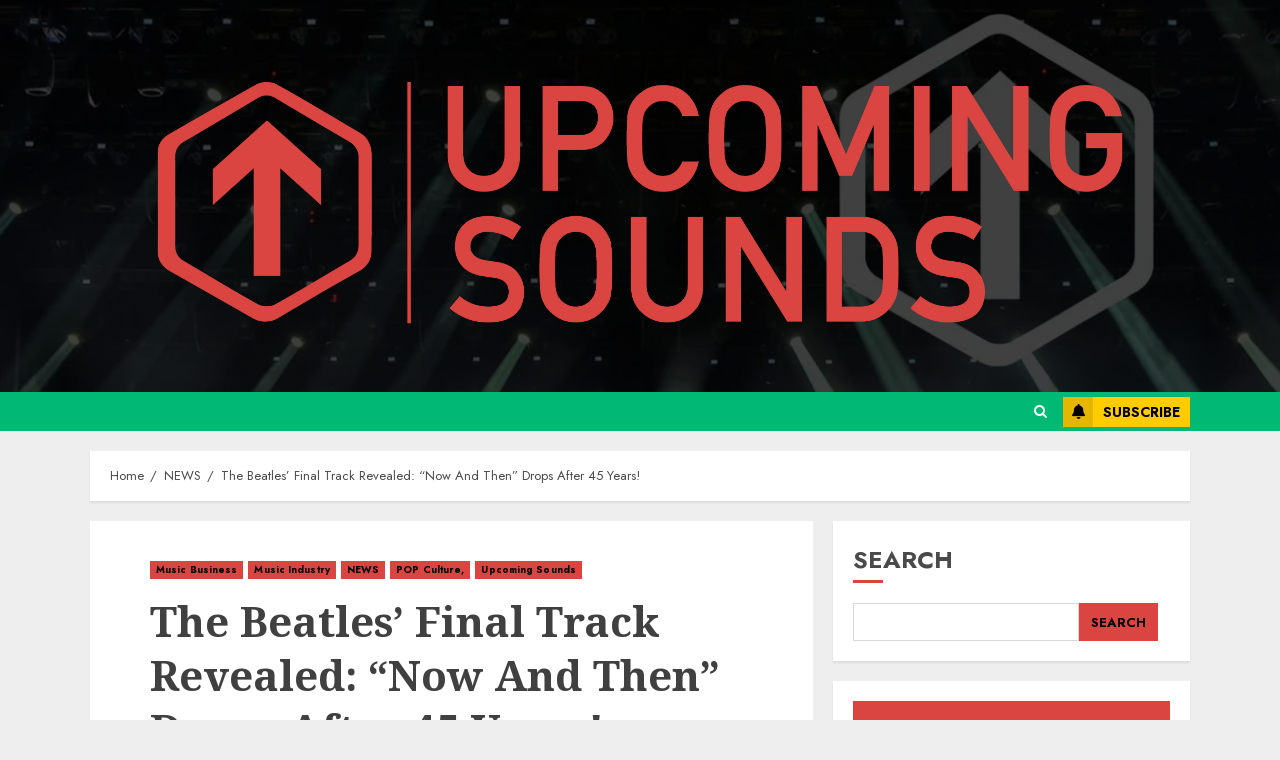

--- FILE ---
content_type: text/html; charset=utf-8
request_url: https://www.google.com/recaptcha/api2/aframe
body_size: 266
content:
<!DOCTYPE HTML><html><head><meta http-equiv="content-type" content="text/html; charset=UTF-8"></head><body><script nonce="BN0hzL-5C0Cyp_GtFiibVA">/** Anti-fraud and anti-abuse applications only. See google.com/recaptcha */ try{var clients={'sodar':'https://pagead2.googlesyndication.com/pagead/sodar?'};window.addEventListener("message",function(a){try{if(a.source===window.parent){var b=JSON.parse(a.data);var c=clients[b['id']];if(c){var d=document.createElement('img');d.src=c+b['params']+'&rc='+(localStorage.getItem("rc::a")?sessionStorage.getItem("rc::b"):"");window.document.body.appendChild(d);sessionStorage.setItem("rc::e",parseInt(sessionStorage.getItem("rc::e")||0)+1);localStorage.setItem("rc::h",'1769013155607');}}}catch(b){}});window.parent.postMessage("_grecaptcha_ready", "*");}catch(b){}</script></body></html>